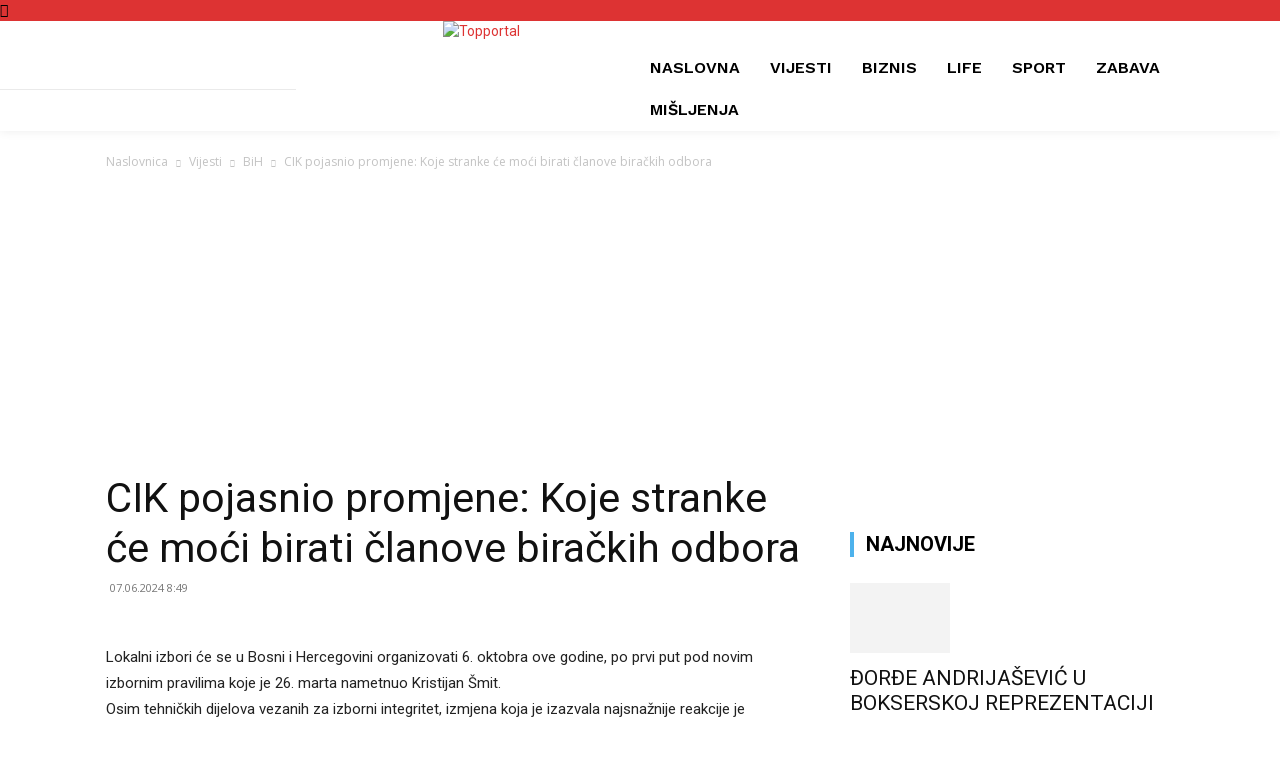

--- FILE ---
content_type: text/html; charset=utf-8
request_url: https://www.google.com/recaptcha/api2/aframe
body_size: 266
content:
<!DOCTYPE HTML><html><head><meta http-equiv="content-type" content="text/html; charset=UTF-8"></head><body><script nonce="JgC-QosDrBKvOtbWwNeoOQ">/** Anti-fraud and anti-abuse applications only. See google.com/recaptcha */ try{var clients={'sodar':'https://pagead2.googlesyndication.com/pagead/sodar?'};window.addEventListener("message",function(a){try{if(a.source===window.parent){var b=JSON.parse(a.data);var c=clients[b['id']];if(c){var d=document.createElement('img');d.src=c+b['params']+'&rc='+(localStorage.getItem("rc::a")?sessionStorage.getItem("rc::b"):"");window.document.body.appendChild(d);sessionStorage.setItem("rc::e",parseInt(sessionStorage.getItem("rc::e")||0)+1);localStorage.setItem("rc::h",'1768382862143');}}}catch(b){}});window.parent.postMessage("_grecaptcha_ready", "*");}catch(b){}</script></body></html>